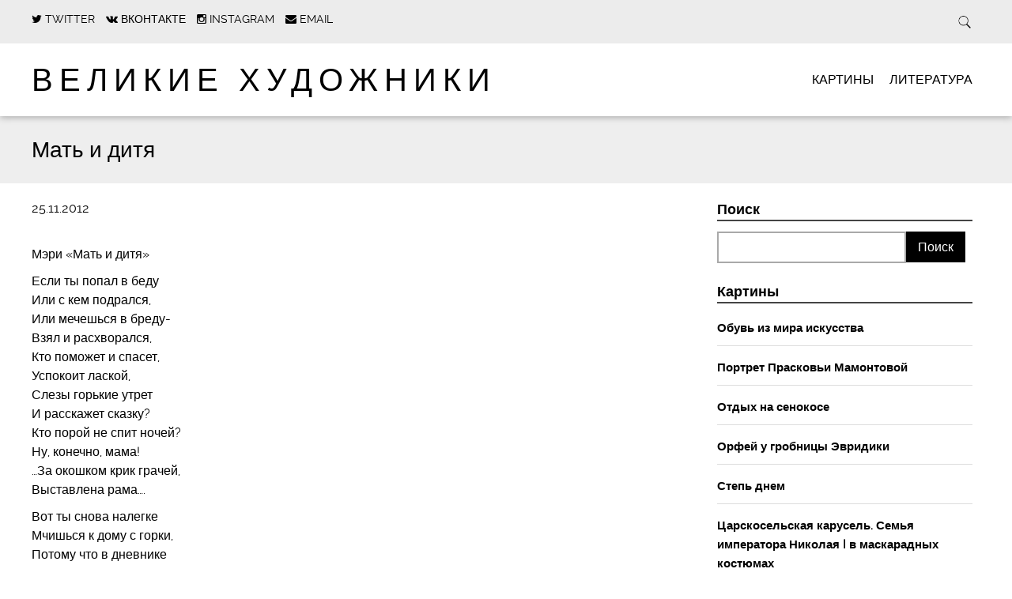

--- FILE ---
content_type: text/html; charset=UTF-8
request_url: https://greatartists.ru/mat-i-ditya-2/
body_size: 11446
content:
<!DOCTYPE html>
<html lang="ru-RU" class="no-js">

<head>
    <meta charset="utf-8">

	    <meta http-equiv="X-UA-Compatible" content="IE=edge">

    

	    <meta name="HandheldFriendly" content="True">
    <meta name="MobileOptimized" content="320">
    <meta name="viewport" content="width=device-width, initial-scale=1.0"/>

	        <link rel="icon" href="https://greatartists.ru/contents/uploads/2018/05/favicon.png">
	
    <link rel="pingback" href="https://greatartists.ru/ga/xmlrpc.php">
    <link rel="stylesheet" href="https://greatartists.ru/contents/themes/simply-read/style.css">

		
<!-- This site is optimized with the Yoast SEO plugin v13.3 - https://yoast.com/wordpress/plugins/seo/ -->
<title>Мать и дитя | Великие художники</title>
<meta name="robots" content="max-snippet:-1, max-image-preview:large, max-video-preview:-1"/>
<link rel="canonical" href="https://greatartists.ru/mat-i-ditya-2/" />
<meta property="og:locale" content="ru_RU" />
<meta property="og:type" content="article" />
<meta property="og:title" content="Мать и дитя | Великие художники" />
<meta property="og:description" content="Мэри &#171;Мать и дитя&#187; Если ты попал в беду Или с кем подрался, Или мечешься в бреду- Взял и расхворался, Кто поможет и спасет, Успокоит лаской, Слезы горькие утрет И расскажет сказку? Кто порой не спит ночей? Ну, конечно, мама! &#8230;За окошком крик грачей, Выставлена рама&#8230;. Вот ты снова налегке Мчишься к дому с горки,...  Подробнее &raquo;" />
<meta property="og:url" content="https://greatartists.ru/mat-i-ditya-2/" />
<meta property="og:site_name" content="Великие художники" />
<meta property="article:tag" content="Кассат" />
<meta property="article:section" content="Картины" />
<meta property="article:published_time" content="2012-11-25T14:39:29+00:00" />
<meta property="article:modified_time" content="2018-01-29T21:07:56+00:00" />
<meta property="og:updated_time" content="2018-01-29T21:07:56+00:00" />
<meta property="og:image" content="https://greatartists.ru/contents/uploads/2012/11/FLPyICH2NlQ.jpg" />
<meta property="og:image:secure_url" content="https://greatartists.ru/contents/uploads/2012/11/FLPyICH2NlQ.jpg" />
<meta property="og:image:width" content="458" />
<meta property="og:image:height" content="600" />
<meta name="twitter:card" content="summary" />
<meta name="twitter:description" content="Мэри &#171;Мать и дитя&#187; Если ты попал в беду Или с кем подрался, Или мечешься в бреду- Взял и расхворался, Кто поможет и спасет, Успокоит лаской, Слезы горькие утрет И расскажет сказку? Кто порой не спит ночей? Ну, конечно, мама! &#8230;За окошком крик грачей, Выставлена рама&#8230;. Вот ты снова налегке Мчишься к дому с горки,... Подробнее &raquo;" />
<meta name="twitter:title" content="Мать и дитя | Великие художники" />
<meta name="twitter:image" content="https://greatartists.ru/contents/uploads/2012/11/FLPyICH2NlQ.jpg" />
<script type='application/ld+json' class='yoast-schema-graph yoast-schema-graph--main'>{"@context":"https://schema.org","@graph":[{"@type":"WebSite","@id":"https://greatartists.ru/#website","url":"https://greatartists.ru/","name":"\u0412\u0435\u043b\u0438\u043a\u0438\u0435 \u0445\u0443\u0434\u043e\u0436\u043d\u0438\u043a\u0438","inLanguage":"ru-RU","description":"\u041b\u0443\u0447\u0448\u0438\u0435 \u043a\u0430\u0440\u0442\u0438\u043d\u044b \u0432\u0435\u043b\u0438\u043a\u0438\u0445 \u0445\u0443\u0434\u043e\u0436\u043d\u0438\u043a\u043e\u0432, \u0441\u043e\u0431\u0440\u0430\u043d\u043d\u044b\u0435 \u0432 \u043e\u0434\u043d\u043e\u043c \u043c\u0435\u0441\u0442\u0435. \u0418\u043d\u0442\u0435\u0440\u0435\u0441\u043d\u044b\u0435 \u0438\u0441\u0442\u043e\u0440\u0438\u0438, \u0432\u044b\u0441\u0442\u0430\u0432\u043a\u0438, \u043c\u0435\u0441\u0442\u0430","publisher":{"@id":"https://greatartists.ru/#/schema/person/"},"potentialAction":[{"@type":"SearchAction","target":"https://greatartists.ru/?s={search_term_string}","query-input":"required name=search_term_string"}]},{"@type":"ImageObject","@id":"https://greatartists.ru/mat-i-ditya-2/#primaryimage","inLanguage":"ru-RU","url":"https://greatartists.ru/contents/uploads/2012/11/FLPyICH2NlQ.jpg","width":458,"height":600},{"@type":"WebPage","@id":"https://greatartists.ru/mat-i-ditya-2/#webpage","url":"https://greatartists.ru/mat-i-ditya-2/","name":"\u041c\u0430\u0442\u044c \u0438 \u0434\u0438\u0442\u044f | \u0412\u0435\u043b\u0438\u043a\u0438\u0435 \u0445\u0443\u0434\u043e\u0436\u043d\u0438\u043a\u0438","isPartOf":{"@id":"https://greatartists.ru/#website"},"inLanguage":"ru-RU","primaryImageOfPage":{"@id":"https://greatartists.ru/mat-i-ditya-2/#primaryimage"},"datePublished":"2012-11-25T14:39:29+00:00","dateModified":"2018-01-29T21:07:56+00:00","potentialAction":[{"@type":"ReadAction","target":["https://greatartists.ru/mat-i-ditya-2/"]}]},{"@type":"Article","@id":"https://greatartists.ru/mat-i-ditya-2/#article","isPartOf":{"@id":"https://greatartists.ru/mat-i-ditya-2/#webpage"},"author":{"@id":"https://greatartists.ru/#/schema/person/efd56990abbd35c2aba353cccafd100b"},"headline":"\u041c\u0430\u0442\u044c \u0438 \u0434\u0438\u0442\u044f","datePublished":"2012-11-25T14:39:29+00:00","dateModified":"2018-01-29T21:07:56+00:00","commentCount":0,"mainEntityOfPage":{"@id":"https://greatartists.ru/mat-i-ditya-2/#webpage"},"publisher":{"@id":"https://greatartists.ru/#/schema/person/"},"image":{"@id":"https://greatartists.ru/mat-i-ditya-2/#primaryimage"},"keywords":"\u041a\u0430\u0441\u0441\u0430\u0442","articleSection":"\u041a\u0430\u0440\u0442\u0438\u043d\u044b","inLanguage":"ru-RU","potentialAction":[{"@type":"CommentAction","name":"Comment","target":["https://greatartists.ru/mat-i-ditya-2/#respond"]}]},{"@type":["Person"],"@id":"https://greatartists.ru/#/schema/person/efd56990abbd35c2aba353cccafd100b","name":"dima","image":{"@type":"ImageObject","@id":"https://greatartists.ru/#authorlogo","inLanguage":"ru-RU","url":"https://secure.gravatar.com/avatar/11bb33ee8063663975c01651f94bba6a?s=96&d=mm&r=g","caption":"dima"},"sameAs":[]}]}</script>
<!-- / Yoast SEO plugin. -->

<link rel="alternate" type="application/rss+xml" title="Великие художники &raquo; Лента" href="https://greatartists.ru/feed/" />
<link rel="alternate" type="application/rss+xml" title="Великие художники &raquo; Лента комментариев" href="https://greatartists.ru/comments/feed/" />
<link rel="alternate" type="application/rss+xml" title="Великие художники &raquo; Лента комментариев к &laquo;Мать и дитя&raquo;" href="https://greatartists.ru/mat-i-ditya-2/feed/" />
		<script type="text/javascript">
			window._wpemojiSettings = {"baseUrl":"https:\/\/s.w.org\/images\/core\/emoji\/12.0.0-1\/72x72\/","ext":".png","svgUrl":"https:\/\/s.w.org\/images\/core\/emoji\/12.0.0-1\/svg\/","svgExt":".svg","source":{"concatemoji":"https:\/\/greatartists.ru\/ga\/wp-includes\/js\/wp-emoji-release.min.js"}};
			!function(e,a,t){var n,r,o,i=a.createElement("canvas"),p=i.getContext&&i.getContext("2d");function s(e,t){var a=String.fromCharCode;p.clearRect(0,0,i.width,i.height),p.fillText(a.apply(this,e),0,0);e=i.toDataURL();return p.clearRect(0,0,i.width,i.height),p.fillText(a.apply(this,t),0,0),e===i.toDataURL()}function c(e){var t=a.createElement("script");t.src=e,t.defer=t.type="text/javascript",a.getElementsByTagName("head")[0].appendChild(t)}for(o=Array("flag","emoji"),t.supports={everything:!0,everythingExceptFlag:!0},r=0;r<o.length;r++)t.supports[o[r]]=function(e){if(!p||!p.fillText)return!1;switch(p.textBaseline="top",p.font="600 32px Arial",e){case"flag":return s([127987,65039,8205,9895,65039],[127987,65039,8203,9895,65039])?!1:!s([55356,56826,55356,56819],[55356,56826,8203,55356,56819])&&!s([55356,57332,56128,56423,56128,56418,56128,56421,56128,56430,56128,56423,56128,56447],[55356,57332,8203,56128,56423,8203,56128,56418,8203,56128,56421,8203,56128,56430,8203,56128,56423,8203,56128,56447]);case"emoji":return!s([55357,56424,55356,57342,8205,55358,56605,8205,55357,56424,55356,57340],[55357,56424,55356,57342,8203,55358,56605,8203,55357,56424,55356,57340])}return!1}(o[r]),t.supports.everything=t.supports.everything&&t.supports[o[r]],"flag"!==o[r]&&(t.supports.everythingExceptFlag=t.supports.everythingExceptFlag&&t.supports[o[r]]);t.supports.everythingExceptFlag=t.supports.everythingExceptFlag&&!t.supports.flag,t.DOMReady=!1,t.readyCallback=function(){t.DOMReady=!0},t.supports.everything||(n=function(){t.readyCallback()},a.addEventListener?(a.addEventListener("DOMContentLoaded",n,!1),e.addEventListener("load",n,!1)):(e.attachEvent("onload",n),a.attachEvent("onreadystatechange",function(){"complete"===a.readyState&&t.readyCallback()})),(n=t.source||{}).concatemoji?c(n.concatemoji):n.wpemoji&&n.twemoji&&(c(n.twemoji),c(n.wpemoji)))}(window,document,window._wpemojiSettings);
		</script>
		<style type="text/css">
img.wp-smiley,
img.emoji {
	display: inline !important;
	border: none !important;
	box-shadow: none !important;
	height: 1em !important;
	width: 1em !important;
	margin: 0 .07em !important;
	vertical-align: -0.1em !important;
	background: none !important;
	padding: 0 !important;
}
</style>
	<link rel='stylesheet' id='wp-block-library-css'  href='https://greatartists.ru/ga/wp-includes/css/dist/block-library/style.min.css' type='text/css' media='all' />
<link rel='stylesheet' id='lenpro-social-css'  href='https://greatartists.ru/extra/lenpro-social/public/css/lenpro-social-public.css' type='text/css' media='all' />
<link rel='stylesheet' id='same-category-posts-css'  href='https://greatartists.ru/extra/same-category-posts/same-category-posts.css' type='text/css' media='all' />
<link rel='stylesheet' id='addtoany-css'  href='https://greatartists.ru/extra/add-to-any/addtoany.min.css' type='text/css' media='all' />
<link rel='stylesheet' id='simplyread-font-css'  href='https://greatartists.ru/contents/themes/simply-read/css/font-awesome.css' type='text/css' media='all' />
<link rel='stylesheet' id='simplyread-ga-stylesheet-css'  href='https://greatartists.ru/contents/themes/simply-read/library/css/ga-style.css' type='text/css' media='all' />
<link rel='stylesheet' id='simplyread-stylesheet-css'  href='https://greatartists.ru/contents/themes/simply-read/library/css/style.css' type='text/css' media='all' />
<!--[if lt IE 9]>
<link rel='stylesheet' id='simplyread-ie-only-css'  href='https://greatartists.ru/contents/themes/simply-read/library/css/ie.css' type='text/css' media='all' />
<![endif]-->
<link rel='stylesheet' id='simplyreadFonts-css'  href='https://greatartists.ru/contents/themes/simply-read/fonts/raleway-font.css' type='text/css' media='all' />
<script type='text/javascript' src='https://greatartists.ru/ga/wp-includes/js/jquery/jquery.js'></script>
<script type='text/javascript' src='https://greatartists.ru/ga/wp-includes/js/jquery/jquery-migrate.min.js'></script>
<script type='text/javascript' src='https://greatartists.ru/extra/add-to-any/addtoany.min.js'></script>
<script type='text/javascript' src='https://greatartists.ru/extra/lenpro-social/public/js/lenpro-social-public.js'></script>
<script type='text/javascript' src='https://greatartists.ru/contents/themes/simply-read/library/js/libs/modernizr.custom.min.js'></script>
<link rel='https://api.w.org/' href='https://greatartists.ru/wp-json/' />
<link rel='shortlink' href='https://greatartists.ru/?p=7652' />
<link rel="alternate" type="application/json+oembed" href="https://greatartists.ru/wp-json/oembed/1.0/embed?url=https%3A%2F%2Fgreatartists.ru%2Fmat-i-ditya-2%2F" />
<link rel="alternate" type="text/xml+oembed" href="https://greatartists.ru/wp-json/oembed/1.0/embed?url=https%3A%2F%2Fgreatartists.ru%2Fmat-i-ditya-2%2F&#038;format=xml" />

<script data-cfasync="false">
window.a2a_config=window.a2a_config||{};a2a_config.callbacks=[];a2a_config.overlays=[];a2a_config.templates={};a2a_localize = {
	Share: "Отправить",
	Save: "Сохранить",
	Subscribe: "Подписаться",
	Email: "E-mail",
	Bookmark: "В закладки!",
	ShowAll: "Показать все",
	ShowLess: "Показать остальное",
	FindServices: "Найти сервис(ы)",
	FindAnyServiceToAddTo: "Найти сервис и добавить",
	PoweredBy: "Работает на",
	ShareViaEmail: "Поделиться по электронной почте",
	SubscribeViaEmail: "Подписаться по электронной почте",
	BookmarkInYourBrowser: "Добавить в закладки",
	BookmarkInstructions: "Нажмите Ctrl+D или \u2318+D, чтобы добавить страницу в закладки",
	AddToYourFavorites: "Добавить в Избранное",
	SendFromWebOrProgram: "Отправлять с любого email-адреса или email-программы",
	EmailProgram: "Почтовая программа",
	More: "Подробнее&#8230;",
	ThanksForSharing: "Спасибо, что поделились!",
	ThanksForFollowing: "Спасибо за подписку!"
};

(function(d,s,a,b){a=d.createElement(s);b=d.getElementsByTagName(s)[0];a.async=1;a.src="https://static.addtoany.com/menu/page.js";b.parentNode.insertBefore(a,b);})(document,"script");
</script>
	    <script type="text/javascript" src="//vk.com/js/api/openapi.js?142"></script>
    <script type="text/javascript">
        VK.init({apiId: 5918169, onlyWidgets: true});
    </script>

</head>

<body class="post-template-default single single-post postid-7652 single-format-standard">

<div id="container">

    <header class="header" role="banner"
            style="background:url()no-repeat;background-size:cover;">
        <div class="top-area">
            <div id="inner-header" class="wrap cf">
                <div class="social-icons">
					                <a href="https://twitter.com/greatartists_ru"
                   class="social-tw"
                   title="https://twitter.com/greatartists_ru"
                   target="_blank">
                    <i class="fa fa-twitter"></i>
                    <span>Twitter</span>
                </a>
			                <a href="https://vk.com/great_artists"
                   class="social-tw"
                   title="https://vk.com/great_artists"
                   target="_blank">
                    <i class="fa fa-vk"></i>
                    <span>Вконтакте</span>
                </a>
			                <a href="https://www.instagram.com/greatartists.ru/"
                   class="social-tw"
                   title="https://www.instagram.com/greatartists.ru/"
                   target="_blank">
                    <i class="fa fa-instagram"></i>
                    <span>Instagram</span>
                </a>
			            <a href="mailto:admin@greatartists.ru" class="social-tw"
               title="admin@greatartists.ru" target="_blank">
                <i class="fa fa-envelope"></i>
                <span>Email</span>
            </a>
		                </div> <!-- social-icons-->
                <div class="search-bar">
                    <form role="search" method="get" class="search-form" action="https://greatartists.ru/">
                        <label>
                            <input type="search" class="search-field" placeholder="Найти" value="" name="s"
                                   title="Искать"/>
                        </label>
                        <input type="submit" class="search-submit" value="Search"/>
                    </form>
                </div> <!--search -->
                <div class="clear"></div>
            </div> <!-- inner-header -->
        </div> <!-- top-area -->
        <div id="inner-header" class="wrap cf">

			                <h1 id="logo" class="h1"><a href="https://greatartists.ru"
                                            rel="nofollow">Великие художники</a></h1>
			            <div id="responsive-nav">
                <img src="https://greatartists.ru/contents/themes/simply-read/images/nav.png" alt="Nav">
            </div>
            <div class="clear no-display"></div>
            <nav role="navigation" id="main-navigation">
									<ul id="menu-glavnoe-menyu" class="nav top-nav cf"><li id="menu-item-9133" class="menu-item menu-item-type-taxonomy menu-item-object-category current-post-ancestor current-menu-parent current-post-parent menu-item-9133"><a href="https://greatartists.ru/kartiny/">Картины</a></li>
<li id="menu-item-9134" class="menu-item menu-item-type-taxonomy menu-item-object-category menu-item-9134"><a href="https://greatartists.ru/literatura/">Литература</a></li>
</ul>				            </nav>

        </div>

    </header>

			<div id="content">
				<header class="article-header">
					<div id="inner-content" class="wrap cf">
						<h1 class="entry-title single-title" itemprop="headline">Мать и дитя</h1>
					</div>
				</header> 
				<div id="inner-content" class="wrap cf">
					
					<div id="main" class="m-all t-2of3 d-5of7 cf" role="main">

													<article id="post-7652" class="cf post-7652 post type-post status-publish format-standard has-post-thumbnail hentry category-kartiny tag-kassat" role="article" itemscope itemtype="http://schema.org/BlogPosting">
							<p class="byline vcard">
								<time class="updated" datetime="2012-11-25" pubdate>25.11.2012</time>							</p>

							<section class="entry-content cf" itemprop="articleBody">
  
  <p>Мэри  &#171;Мать и дитя&#187;</p>
<p>Если ты попал в беду<br />
Или с кем подрался,<br />
Или мечешься в бреду-<br />
Взял и расхворался,<br />
Кто поможет и спасет,<br />
Успокоит лаской,<br />
Слезы горькие утрет<br />
И расскажет сказку?<br />
Кто порой не спит ночей?<br />
Ну, конечно, мама!<br />
&#8230;За окошком крик грачей,<br />
Выставлена рама&#8230;.</p>
<p>Вот ты снова налегке<br />
Мчишься к дому с горки,<br />
Потому что в дневнике<br />
В этот день пятерки.<br />
У тебя веселый взгляд,<br />
И глядишь ты прямо, &#8212;<br />
Кто с тобою вместе рад?<br />
Ну, конечно, мама!</p>
<p>Пробежит за годом год,<br />
Годик за годочком&#8230;<br />
Ты — большой, а мать зовет<br />
Все еще сыночком.</p>
<p>Сын окончил институт,<br />
Встал он на пороге&#8230;<br />
Сына манят и зовут<br />
Дальние дороги.<br />
Расправляет молча грудь,<br />
Вдаль глядит упрямо&#8230;<br />
Кто ж его проводит в путь?<br />
Ну, конечно, мама!<br />
И от сына будет ждать<br />
Беленький листочек.<br />
Получила. И опять<br />
Замолчал сыночек&#8230;</p>
<p>И узнает: сыну там<br />
Вручена награда.<br />
Даже больше, чем он сам,<br />
Мама будет рада.</p>
<p>И когда пройдут года,<br />
Подрастете сами,<br />
Где б вы ни были, — всегда<br />
Помните о маме!</p>
<p>Елена Хоринская<img src='https://greatartists.ru/contents/uploads/2012/11/FLPyICH2NlQ.jpg' alt='' /></p>
<div class="addtoany_share_save_container addtoany_content addtoany_content_bottom"><div class="addtoany_header">Поделиться</div><div class="a2a_kit a2a_kit_size_32 addtoany_list" data-a2a-url="https://greatartists.ru/mat-i-ditya-2/" data-a2a-title="Мать и дитя"><a class="a2a_button_vk" href="https://www.addtoany.com/add_to/vk?linkurl=https%3A%2F%2Fgreatartists.ru%2Fmat-i-ditya-2%2F&amp;linkname=%D0%9C%D0%B0%D1%82%D1%8C%20%D0%B8%20%D0%B4%D0%B8%D1%82%D1%8F" title="VK" rel="nofollow noopener" target="_blank"></a><a class="a2a_button_odnoklassniki" href="https://www.addtoany.com/add_to/odnoklassniki?linkurl=https%3A%2F%2Fgreatartists.ru%2Fmat-i-ditya-2%2F&amp;linkname=%D0%9C%D0%B0%D1%82%D1%8C%20%D0%B8%20%D0%B4%D0%B8%D1%82%D1%8F" title="Odnoklassniki" rel="nofollow noopener" target="_blank"></a><a class="a2a_button_facebook" href="https://www.addtoany.com/add_to/facebook?linkurl=https%3A%2F%2Fgreatartists.ru%2Fmat-i-ditya-2%2F&amp;linkname=%D0%9C%D0%B0%D1%82%D1%8C%20%D0%B8%20%D0%B4%D0%B8%D1%82%D1%8F" title="Facebook" rel="nofollow noopener" target="_blank"></a><a class="a2a_button_pinterest" href="https://www.addtoany.com/add_to/pinterest?linkurl=https%3A%2F%2Fgreatartists.ru%2Fmat-i-ditya-2%2F&amp;linkname=%D0%9C%D0%B0%D1%82%D1%8C%20%D0%B8%20%D0%B4%D0%B8%D1%82%D1%8F" title="Pinterest" rel="nofollow noopener" target="_blank"></a><a class="a2a_button_twitter" href="https://www.addtoany.com/add_to/twitter?linkurl=https%3A%2F%2Fgreatartists.ru%2Fmat-i-ditya-2%2F&amp;linkname=%D0%9C%D0%B0%D1%82%D1%8C%20%D0%B8%20%D0%B4%D0%B8%D1%82%D1%8F" title="Twitter" rel="nofollow noopener" target="_blank"></a><a class="a2a_dd a2a_counter addtoany_share_save addtoany_share" href="https://www.addtoany.com/share"></a></div></div>
      <div class="tag-links">
      Тэги:       <a href="https://greatartists.ru/tag/kassat/" rel="tag">Кассат</a>    </div>
  </section> 
							<div class="next-prev-post">
			                  <div class="prev">
			                    <p><span class="fa fa-angle-left"></span> <a href="https://greatartists.ru/portret-materi/" rel="prev">Портрет матери</a></p>			                  </div>
			                  <div class="center-divider"></div>
			                  <div class="next">
			                  <p><a href="https://greatartists.ru/lyubovnoe-zele/" rel="next">Любовное зелье</a> <span class="fa fa-angle-right"></span></p>			                  </div>
			                  <div class="clear"></div>
			                </div> <!-- next-prev-post -->

							                            
															<div class="related posts">
								
									<h3>Похожие Записи</h3>
									<ul> 
																					
											<li>
												<a href="https://greatartists.ru/na-balkone/" rel="bookmark" title="На балконе">
													<img src="https://greatartists.ru/contents/uploads/2020/06/fAg2vUCwYi8-300x300.jpg" class="attachment-simplyread-thumb-image-300by300 size-simplyread-thumb-image-300by300 wp-post-image" alt="" srcset="https://greatartists.ru/contents/uploads/2020/06/fAg2vUCwYi8-300x300.jpg 300w, https://greatartists.ru/contents/uploads/2020/06/fAg2vUCwYi8-150x150.jpg 150w, https://greatartists.ru/contents/uploads/2020/06/fAg2vUCwYi8-125x125.jpg 125w" sizes="(max-width: 300px) 100vw, 300px" />																										<br>
													На балконе												</a>

											</li>

																					
											<li>
												<a href="https://greatartists.ru/sara-derzhashhaya-kota/" rel="bookmark" title="Сара, держащая кота">
													<img src="https://greatartists.ru/contents/uploads/2020/03/0cHVcmGhRhc-300x300.jpg" class="attachment-simplyread-thumb-image-300by300 size-simplyread-thumb-image-300by300 wp-post-image" alt="" srcset="https://greatartists.ru/contents/uploads/2020/03/0cHVcmGhRhc-300x300.jpg 300w, https://greatartists.ru/contents/uploads/2020/03/0cHVcmGhRhc-150x150.jpg 150w, https://greatartists.ru/contents/uploads/2020/03/0cHVcmGhRhc-125x125.jpg 125w" sizes="(max-width: 300px) 100vw, 300px" />																										<br>
													Сара, держащая кота												</a>

											</li>

																					
											<li>
												<a href="https://greatartists.ru/molodye-zhenshhiny-v-lozhe/" rel="bookmark" title="Молодые женщины в ложе">
													<img src="https://greatartists.ru/contents/uploads/2019/08/5M_mEDON8y0-300x300.jpg" class="attachment-simplyread-thumb-image-300by300 size-simplyread-thumb-image-300by300 wp-post-image" alt="" srcset="https://greatartists.ru/contents/uploads/2019/08/5M_mEDON8y0-300x300.jpg 300w, https://greatartists.ru/contents/uploads/2019/08/5M_mEDON8y0-150x150.jpg 150w, https://greatartists.ru/contents/uploads/2019/08/5M_mEDON8y0-125x125.jpg 125w" sizes="(max-width: 300px) 100vw, 300px" />																										<br>
													Молодые женщины в ложе												</a>

											</li>

																					
											<li>
												<a href="https://greatartists.ru/siren-v-okne/" rel="bookmark" title="Сирень в окне">
													<img src="https://greatartists.ru/contents/uploads/2017/05/pfHL-2pfA8A-300x300.jpg" class="attachment-simplyread-thumb-image-300by300 size-simplyread-thumb-image-300by300 wp-post-image" alt="" srcset="https://greatartists.ru/contents/uploads/2017/05/pfHL-2pfA8A-300x300.jpg 300w, https://greatartists.ru/contents/uploads/2017/05/pfHL-2pfA8A-150x150.jpg 150w, https://greatartists.ru/contents/uploads/2017/05/pfHL-2pfA8A-125x125.jpg 125w" sizes="(max-width: 300px) 100vw, 300px" />																										<br>
													Сирень в окне												</a>

											</li>

																				<div class="clear"></div>
									</ul>

								</div>
							                                <!-- Put this div tag to the place, where the Comments block will be -->
                                <div id="vk_comments"></div>
                                <script type="text/javascript">
                                    VK.Widgets.Comments("vk_comments", {limit: 10, attach: "*", autoPublish: 1}, 7652);
                                </script>

							
							</article> 
						
						
					</div>

					<div id="sidebar1" class="sidebar m-all t-1of3 d-2of7 last-col cf" role="complementary">

	
		<div id="search-2" class="widget widget_search"><h4 class="widgettitle">Поиск</h4><form role="search" method="get" id="searchform" class="searchform" action="https://greatartists.ru/">
				<div>
					<label class="screen-reader-text" for="s">Найти:</label>
					<input type="text" value="" name="s" id="s" />
					<input type="submit" id="searchsubmit" value="Поиск" />
				</div>
			</form></div><div id="same-category-posts-2" class="widget same-category-posts"><h4 class="widgettitle">Картины</h4><ul>
<li class="same-category-post-item "><a class="post-title" href="https://greatartists.ru/obuv-iz-mira-iskusstva/" rel="bookmark" title="Permanent Link to Обувь из мира искусства">Обувь из мира искусства</a></li><li class="same-category-post-item "><a class="post-title" href="https://greatartists.ru/portret-praskovi-mamontovoj/" rel="bookmark" title="Permanent Link to Портрет Прасковьи Мамонтовой">Портрет Прасковьи Мамонтовой</a></li><li class="same-category-post-item "><a class="post-title" href="https://greatartists.ru/otdyh-na-senokose/" rel="bookmark" title="Permanent Link to Отдых на сенокосе">Отдых на сенокосе</a></li><li class="same-category-post-item "><a class="post-title" href="https://greatartists.ru/orfej-u-grobnitsy-evridiki/" rel="bookmark" title="Permanent Link to Орфей у гробницы Эвридики">Орфей у гробницы Эвридики</a></li><li class="same-category-post-item "><a class="post-title" href="https://greatartists.ru/step-dnem-2/" rel="bookmark" title="Permanent Link to Степь днем">Степь днем</a></li><li class="same-category-post-item "><a class="post-title" href="https://greatartists.ru/tsarskoselskaya-karusel-semya-imperatora-nikolaya-i-v-maskaradnyh-kostyumah/" rel="bookmark" title="Permanent Link to Царскосельская карусель. Семья императора Николая I в маскарадных костюмах">Царскосельская карусель. Семья императора Николая I в маскарадных костюмах</a></li></ul>
</div><div id="tag_cloud-3" class="widget widget_tag_cloud"><h4 class="widgettitle">Метки</h4><div class="tagcloud"><a href="https://greatartists.ru/tag/ajvazovskij/" class="tag-cloud-link tag-link-92 tag-link-position-1" style="font-size: 10.018018018018pt;" aria-label="Айвазовский (41 элемент)">Айвазовский</a>
<a href="https://greatartists.ru/tag/" class="tag-cloud-link tag-link-134 tag-link-position-2" style="font-size: 9.3873873873874pt;" aria-label="Ван_Гог (36 элементов)">Ван_Гог</a>
<a href="https://greatartists.ru/tag/gogen/" class="tag-cloud-link tag-link-340 tag-link-position-3" style="font-size: 9.009009009009pt;" aria-label="Гоген (34 элемента)">Гоген</a>
<a href="https://greatartists.ru/tag/gojya/" class="tag-cloud-link tag-link-303 tag-link-position-4" style="font-size: 9.5135135135135pt;" aria-label="Гойя (37 элементов)">Гойя</a>
<a href="https://greatartists.ru/tag/dali/" class="tag-cloud-link tag-link-194 tag-link-position-5" style="font-size: 10.522522522523pt;" aria-label="Дали (45 элементов)">Дали</a>
<a href="https://greatartists.ru/tag/kuindzhi/" class="tag-cloud-link tag-link-259 tag-link-position-6" style="font-size: 8.2522522522523pt;" aria-label="Куинджи (29 элементов)">Куинджи</a>
<a href="https://greatartists.ru/tag/kustodiev/" class="tag-cloud-link tag-link-45 tag-link-position-7" style="font-size: 8.2522522522523pt;" aria-label="Кустодиев (29 элементов)">Кустодиев</a>
<a href="https://greatartists.ru/tag/levitan/" class="tag-cloud-link tag-link-182 tag-link-position-8" style="font-size: 12.540540540541pt;" aria-label="Левитан (65 элементов)">Левитан</a>
<a href="https://greatartists.ru/tag/luvr/" class="tag-cloud-link tag-link-64 tag-link-position-9" style="font-size: 12.414414414414pt;" aria-label="Лувр (63 элемента)">Лувр</a>
<a href="https://greatartists.ru/tag/mane/" class="tag-cloud-link tag-link-85 tag-link-position-10" style="font-size: 8.8828828828829pt;" aria-label="Мане (33 элемента)">Мане</a>
<a href="https://greatartists.ru/tag/mone/" class="tag-cloud-link tag-link-199 tag-link-position-11" style="font-size: 11.279279279279pt;" aria-label="Моне (51 элемент)">Моне</a>
<a href="https://greatartists.ru/tag/pikasso/" class="tag-cloud-link tag-link-187 tag-link-position-12" style="font-size: 10.144144144144pt;" aria-label="Пикассо (42 элемента)">Пикассо</a>
<a href="https://greatartists.ru/tag/prado/" class="tag-cloud-link tag-link-166 tag-link-position-13" style="font-size: 10.648648648649pt;" aria-label="Прадо (46 элементов)">Прадо</a>
<a href="https://greatartists.ru/tag/rafael/" class="tag-cloud-link tag-link-176 tag-link-position-14" style="font-size: 9.8918918918919pt;" aria-label="Рафаэль (40 элементов)">Рафаэль</a>
<a href="https://greatartists.ru/tag/rembrandt/" class="tag-cloud-link tag-link-135 tag-link-position-15" style="font-size: 8.7567567567568pt;" aria-label="Рембрандт (32 элемента)">Рембрандт</a>
<a href="https://greatartists.ru/tag/renuar/" class="tag-cloud-link tag-link-125 tag-link-position-16" style="font-size: 11.531531531532pt;" aria-label="Ренуар (54 элемента)">Ренуар</a>
<a href="https://greatartists.ru/tag/repin/" class="tag-cloud-link tag-link-205 tag-link-position-17" style="font-size: 8.7567567567568pt;" aria-label="Репин (32 элемента)">Репин</a>
<a href="https://greatartists.ru/tag/rubens/" class="tag-cloud-link tag-link-271 tag-link-position-18" style="font-size: 8pt;" aria-label="Рубенс (28 элементов)">Рубенс</a>
<a href="https://greatartists.ru/tag/" class="tag-cloud-link tag-link-66 tag-link-position-19" style="font-size: 11.90990990991pt;" aria-label="Русский_музей (58 элементов)">Русский_музей</a>
<a href="https://greatartists.ru/tag/titsian/" class="tag-cloud-link tag-link-112 tag-link-position-20" style="font-size: 8pt;" aria-label="Тициан (28 элементов)">Тициан</a>
<a href="https://greatartists.ru/tag/tretyakovka/" class="tag-cloud-link tag-link-12 tag-link-position-21" style="font-size: 15.441441441441pt;" aria-label="Третьяковка (110 элементов)">Третьяковка</a>
<a href="https://greatartists.ru/tag/" class="tag-cloud-link tag-link-139 tag-link-position-22" style="font-size: 12.162162162162pt;" aria-label="Третьяковская_галерея (61 элемент)">Третьяковская_галерея</a>
<a href="https://greatartists.ru/tag/shishkin/" class="tag-cloud-link tag-link-168 tag-link-position-23" style="font-size: 9.3873873873874pt;" aria-label="Шишкин (36 элементов)">Шишкин</a>
<a href="https://greatartists.ru/tag/ermitazh/" class="tag-cloud-link tag-link-42 tag-link-position-24" style="font-size: 13.801801801802pt;" aria-label="Эрмитаж (83 элемента)">Эрмитаж</a>
<a href="https://greatartists.ru/tag/akademizm/" class="tag-cloud-link tag-link-27 tag-link-position-25" style="font-size: 13.675675675676pt;" aria-label="академизм (81 элемент)">академизм</a>
<a href="https://greatartists.ru/tag/barokko/" class="tag-cloud-link tag-link-44 tag-link-position-26" style="font-size: 18.720720720721pt;" aria-label="барокко (201 элемент)">барокко</a>
<a href="https://greatartists.ru/tag/vozrozhdenie/" class="tag-cloud-link tag-link-50 tag-link-position-27" style="font-size: 20.864864864865pt;" aria-label="возрождение (299 элементов)">возрождение</a>
<a href="https://greatartists.ru/tag/impressionizm/" class="tag-cloud-link tag-link-29 tag-link-position-28" style="font-size: 21.747747747748pt;" aria-label="импрессионизм (352 элемента)">импрессионизм</a>
<a href="https://greatartists.ru/tag/klassitsizm/" class="tag-cloud-link tag-link-229 tag-link-position-29" style="font-size: 8.2522522522523pt;" aria-label="классицизм (29 элементов)">классицизм</a>
<a href="https://greatartists.ru/tag/manerizm/" class="tag-cloud-link tag-link-334 tag-link-position-30" style="font-size: 9.2612612612613pt;" aria-label="маньеризм (35 элементов)">маньеризм</a>
<a href="https://greatartists.ru/tag/modern/" class="tag-cloud-link tag-link-46 tag-link-position-31" style="font-size: 15.567567567568pt;" aria-label="модерн (115 элементов)">модерн</a>
<a href="https://greatartists.ru/tag/natyurmort/" class="tag-cloud-link tag-link-107 tag-link-position-32" style="font-size: 13.423423423423pt;" aria-label="натюрморт (77 элементов)">натюрморт</a>
<a href="https://greatartists.ru/tag/neoklassitsizm/" class="tag-cloud-link tag-link-41 tag-link-position-33" style="font-size: 9.5135135135135pt;" aria-label="неоклассицизм (37 элементов)">неоклассицизм</a>
<a href="https://greatartists.ru/tag/pejzazh/" class="tag-cloud-link tag-link-4 tag-link-position-34" style="font-size: 19.855855855856pt;" aria-label="пейзаж (249 элементов)">пейзаж</a>
<a href="https://greatartists.ru/tag/portret/" class="tag-cloud-link tag-link-97 tag-link-position-35" style="font-size: 16.954954954955pt;" aria-label="портрет (148 элементов)">портрет</a>
<a href="https://greatartists.ru/tag/postimpressionizm-2/" class="tag-cloud-link tag-link-77 tag-link-position-36" style="font-size: 15.81981981982pt;" aria-label="постимпрессионизм (119 элементов)">постимпрессионизм</a>
<a href="https://greatartists.ru/tag/prerafaelitizm/" class="tag-cloud-link tag-link-131 tag-link-position-37" style="font-size: 13.297297297297pt;" aria-label="прерафаэлитизм (75 элементов)">прерафаэлитизм</a>
<a href="https://greatartists.ru/tag/realizm-2/" class="tag-cloud-link tag-link-123 tag-link-position-38" style="font-size: 22pt;" aria-label="реализм (368 элементов)">реализм</a>
<a href="https://greatartists.ru/tag/renessans/" class="tag-cloud-link tag-link-51 tag-link-position-39" style="font-size: 9.5135135135135pt;" aria-label="ренессанс (37 элементов)">ренессанс</a>
<a href="https://greatartists.ru/tag/rokoko/" class="tag-cloud-link tag-link-36 tag-link-position-40" style="font-size: 12.540540540541pt;" aria-label="рококо (65 элементов)">рококо</a>
<a href="https://greatartists.ru/tag/romantizm/" class="tag-cloud-link tag-link-56 tag-link-position-41" style="font-size: 19.72972972973pt;" aria-label="романтизм (243 элемента)">романтизм</a>
<a href="https://greatartists.ru/tag/simvolizm/" class="tag-cloud-link tag-link-18 tag-link-position-42" style="font-size: 14.054054054054pt;" aria-label="символизм (87 элементов)">символизм</a>
<a href="https://greatartists.ru/tag/skulptura/" class="tag-cloud-link tag-link-150 tag-link-position-43" style="font-size: 13.297297297297pt;" aria-label="скульптура (75 элементов)">скульптура</a>
<a href="https://greatartists.ru/tag/syurrealizm/" class="tag-cloud-link tag-link-38 tag-link-position-44" style="font-size: 14.810810810811pt;" aria-label="сюрреализм (98 элементов)">сюрреализм</a>
<a href="https://greatartists.ru/tag/ekspressionizm/" class="tag-cloud-link tag-link-141 tag-link-position-45" style="font-size: 12.036036036036pt;" aria-label="экспрессионизм (59 элементов)">экспрессионизм</a></div>
</div><div id="text-2" class="widget widget_text">			<div class="textwidget"><!-- VK Widget -->
<div id="vk_groups"></div>
<script type="text/javascript">
VK.Widgets.Group("vk_groups", {mode: 4, wide: 1, height: "600"}, 37976244);
</script></div>
		</div>
	
</div>
				</div>

			</div>

			<footer class="footer" role="contentinfo">

				<div id="inner-footer" class="wrap cf">

					<div class="social-icons footer-social">
		           		                <a href="https://twitter.com/greatartists_ru"
                   class="social-tw"
                   title="https://twitter.com/greatartists_ru"
                   target="_blank">
                    <i class="fa fa-twitter"></i>
                    <span>Twitter</span>
                </a>
			                <a href="https://vk.com/great_artists"
                   class="social-tw"
                   title="https://vk.com/great_artists"
                   target="_blank">
                    <i class="fa fa-vk"></i>
                    <span>Вконтакте</span>
                </a>
			                <a href="https://www.instagram.com/greatartists.ru/"
                   class="social-tw"
                   title="https://www.instagram.com/greatartists.ru/"
                   target="_blank">
                    <i class="fa fa-instagram"></i>
                    <span>Instagram</span>
                </a>
			            <a href="mailto:admin@greatartists.ru" class="social-tw"
               title="admin@greatartists.ru" target="_blank">
                <i class="fa fa-envelope"></i>
                <span>Email</span>
            </a>
		                	</div> <!-- social-icons-->

					<p class="source-org copyright">
						 &#169; 2016-2026 <a href="https://greatartists.ru" rel="nofollow">Великие художники</a>
					</p>

				</div>

			</footer>

		</div>
        <!-- Yandex.Metrika counter -->
        <script type="text/javascript">
            (function (d, w, c) {
                (w[c] = w[c] || []).push(function() {
                    try {
                        w.yaCounter42422134 = new Ya.Metrika({
                            id:42422134,
                            clickmap:true,
                            trackLinks:true,
                            accurateTrackBounce:true,
                            webvisor:true
                        });
                    } catch(e) { }
                });

                var n = d.getElementsByTagName("script")[0],
                    s = d.createElement("script"),
                    f = function () { n.parentNode.insertBefore(s, n); };
                s.type = "text/javascript";
                s.async = true;
                s.src = "https://mc.yandex.ru/metrika/watch.js";

                if (w.opera == "[object Opera]") {
                    d.addEventListener("DOMContentLoaded", f, false);
                } else { f(); }
            })(document, window, "yandex_metrika_callbacks");
        </script>
        <noscript><div><img src="https://mc.yandex.ru/watch/42422134" style="position:absolute; left:-9999px;" alt="" /></div></noscript>
        <!-- /Yandex.Metrika counter -->
		<script type='text/javascript' src='https://greatartists.ru/ga/wp-includes/js/comment-reply.min.js'></script>
<script type='text/javascript' src='https://greatartists.ru/ga/wp-includes/js/jquery/ui/effect.min.js'></script>
<script type='text/javascript' src='https://greatartists.ru/ga/wp-includes/js/jquery/ui/effect-slide.min.js'></script>
<script type='text/javascript' src='https://greatartists.ru/contents/themes/simply-read/library/js/scripts.js'></script>
<script type='text/javascript' src='https://greatartists.ru/ga/wp-includes/js/wp-embed.min.js'></script>
	</body>

</html> <!-- end of site. what a ride! -->


--- FILE ---
content_type: application/javascript
request_url: https://greatartists.ru/contents/themes/simply-read/library/js/scripts.js
body_size: 880
content:
function updateViewportDimensions() {
    var w = window, d = document, e = d.documentElement, g = d.getElementsByTagName('body')[0], x = w.innerWidth || e.clientWidth || g.clientWidth, y = w.innerHeight || e.clientHeight || g.clientHeight;
    return {width: x, height: y}
}
// setting the viewport width
var viewport = updateViewportDimensions();


var waitForFinalEvent = (function () {
    var timers = {};
    return function (callback, ms, uniqueId) {
        if (!uniqueId) {
            uniqueId = "Don't call this twice without a uniqueId";
        }
        if (timers[uniqueId]) {
            clearTimeout(timers[uniqueId]);
        }
        timers[uniqueId] = setTimeout(callback, ms);
    };
})();

// how long to wait before deciding the resize has stopped, in ms. Around 50-100 should work ok.
var timeToWaitForLast = 100;

function loadGravatars() {
    // set the viewport using the function above
    viewport = updateViewportDimensions();
    // if the viewport is tablet or larger, we load in the gravatars
    if (viewport.width >= 768) {
        jQuery('.comment img[data-gravatar]').each(function () {
            jQuery(this).attr('src', jQuery(this).attr('data-gravatar'));
        });
    }
} // end function

//Responsive Nav
jQuery(document).ready(function ($) {
    jQuery('#responsive-nav').click(function () {
        // Set the effect type
        var $effect = 'slide';

        // Set the options for the $effect type chosen
        var $options = {direction: 'up'};

        // Set the duration (default: 400 milliseconds)
        var $duration = 500;

        jQuery('#main-navigation').toggle($effect, $options, $duration);

    });
});

jQuery(document).ready(function () {
    jQuery('.author-hide').remove();
});

var callback = function () {
    var e;
    var t;
    if (typeof window.innerWidth != "undefined") {
        e = window.innerWidth, t = window.innerHeight
    } else if (typeof document.documentElement != "undefined" && typeof document.documentElement.clientWidth != "undefined" && document.documentElement.clientWidth != 0) {
        e = document.documentElement.clientWidth, t = document.documentElement.clientHeight
    } else {
        e = document.getElementsByTagName("body")[0].clientWidth, t = document.getElementsByTagName("body")[0].clientHeight
    }
    jQuery("#main-navigation").addClass("nav-show");
    if (e < 1040) {
        jQuery("#main-navigation").removeClass("nav-show");
    }
};
jQuery(document).ready(callback);
jQuery(window).resize(callback);


jQuery(document).ready(function ($) {

    /*
     * Let's fire off the gravatar function
     * You can remove this if you don't need it
     */
    loadGravatars();


});
/* end of as page load scripts */
